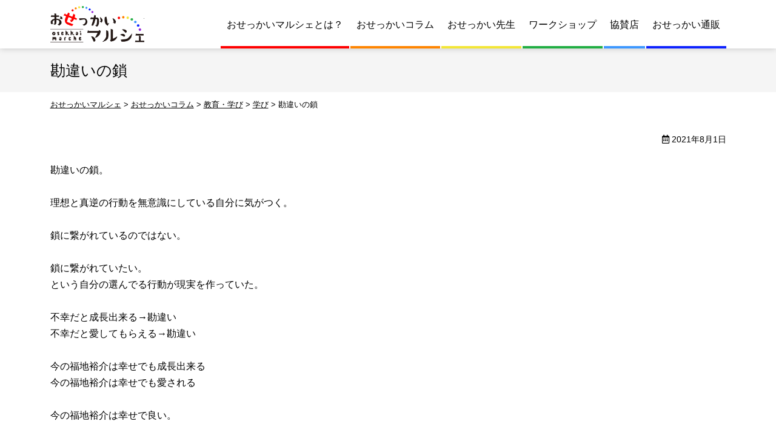

--- FILE ---
content_type: text/html; charset=UTF-8
request_url: https://www.osetsukai-marche.com/column/%E5%8B%98%E9%81%95%E3%81%84%E3%81%AE%E9%8E%96/
body_size: 32156
content:
<!doctype html><html lang="ja"><head>  <script>(function(w,d,s,l,i){w[l]=w[l]||[];w[l].push({'gtm.start':
new Date().getTime(),event:'gtm.js'});var f=d.getElementsByTagName(s)[0],
j=d.createElement(s),dl=l!='dataLayer'?'&l='+l:'';j.async=true;j.src=
'https://www.googletagmanager.com/gtm.js?id='+i+dl;f.parentNode.insertBefore(j,f);
})(window,document,'script','dataLayer','GTM-PRJJWWV');</script>  
 <script async src="https://www.googletagmanager.com/gtag/js?id=UA-176958367-2"></script> <script>window.dataLayer = window.dataLayer || [];
  function gtag(){dataLayer.push(arguments);}
  gtag('js', new Date());

  gtag('config', 'UA-176958367-2');</script> <meta charset="utf-8"><meta http-equiv="X-UA-Compatible" content="IE=edge"/><meta name="viewport" content="width=device-width, initial-scale=1, maximum-scale=5, minimum-scale=1"/><meta name="format-detection" content="telephone=no"/><link rel="icon" href="https://www.osetsukai-marche.com/wp-content/themes/osetsukai-marche/images/favicon.ico" type="image/vnd.microsoft.icon"/><link rel="apple-touch-icon" sizes="152x152" href="https://www.osetsukai-marche.com/wp-content/themes/osetsukai-marche/images/apple-touch-icon.png"/><meta name='robots' content='index, follow, max-image-preview:large, max-snippet:-1, max-video-preview:-1' /><style>img:is([sizes="auto" i], [sizes^="auto," i]) { contain-intrinsic-size: 3000px 1500px }</style><title>勘違いの鎖 - おせっかいマルシェ</title><meta name="description" content="勘違いの鎖 ｜お店・企業・個人が「おせっかい先生」に変身。暮らしに役立つコラム・ワークショップ・通販情報を発信します。昔は地域で子育てし、地域でお年寄りを見守りました。温かい風情ある街を目指してお役立ち情報を届けていきます。" /><link rel="canonical" href="https://www.osetsukai-marche.com/column/勘違いの鎖/" /><meta property="og:locale" content="ja_JP" /><meta property="og:type" content="article" /><meta property="og:title" content="勘違いの鎖 - おせっかいマルシェ" /><meta property="og:description" content="勘違いの鎖 ｜お店・企業・個人が「おせっかい先生」に変身。暮らしに役立つコラム・ワークショップ・通販情報を発信します。昔は地域で子育てし、地域でお年寄りを見守りました。温かい風情ある街を目指してお役立ち情報を届けていきます。" /><meta property="og:url" content="https://www.osetsukai-marche.com/column/勘違いの鎖/" /><meta property="og:site_name" content="おせっかいマルシェ" /><meta property="article:modified_time" content="2023-10-30T05:07:49+00:00" /><meta property="og:image" content="https://www.osetsukai-marche.com/wp-content/uploads/IMG_1138-2.jpg" /><meta property="og:image:width" content="1242" /><meta property="og:image:height" content="1156" /><meta property="og:image:type" content="image/jpeg" /><meta name="twitter:card" content="summary_large_image" /><meta name="twitter:label1" content="推定読み取り時間" /><meta name="twitter:data1" content="1分" /> <style id='filebird-block-filebird-gallery-style-inline-css' type='text/css'>ul.filebird-block-filebird-gallery{margin:auto!important;padding:0!important;width:100%}ul.filebird-block-filebird-gallery.layout-grid{display:grid;grid-gap:20px;align-items:stretch;grid-template-columns:repeat(var(--columns),1fr);justify-items:stretch}ul.filebird-block-filebird-gallery.layout-grid li img{border:1px solid #ccc;box-shadow:2px 2px 6px 0 rgba(0,0,0,.3);height:100%;max-width:100%;-o-object-fit:cover;object-fit:cover;width:100%}ul.filebird-block-filebird-gallery.layout-masonry{-moz-column-count:var(--columns);-moz-column-gap:var(--space);column-gap:var(--space);-moz-column-width:var(--min-width);columns:var(--min-width) var(--columns);display:block;overflow:auto}ul.filebird-block-filebird-gallery.layout-masonry li{margin-bottom:var(--space)}ul.filebird-block-filebird-gallery li{list-style:none}ul.filebird-block-filebird-gallery li figure{height:100%;margin:0;padding:0;position:relative;width:100%}ul.filebird-block-filebird-gallery li figure figcaption{background:linear-gradient(0deg,rgba(0,0,0,.7),rgba(0,0,0,.3) 70%,transparent);bottom:0;box-sizing:border-box;color:#fff;font-size:.8em;margin:0;max-height:100%;overflow:auto;padding:3em .77em .7em;position:absolute;text-align:center;width:100%;z-index:2}ul.filebird-block-filebird-gallery li figure figcaption a{color:inherit}</style><style id='classic-theme-styles-inline-css' type='text/css'>/*! This file is auto-generated */
.wp-block-button__link{color:#fff;background-color:#32373c;border-radius:9999px;box-shadow:none;text-decoration:none;padding:calc(.667em + 2px) calc(1.333em + 2px);font-size:1.125em}.wp-block-file__button{background:#32373c;color:#fff;text-decoration:none}</style><style id='global-styles-inline-css' type='text/css'>:root{--wp--preset--aspect-ratio--square: 1;--wp--preset--aspect-ratio--4-3: 4/3;--wp--preset--aspect-ratio--3-4: 3/4;--wp--preset--aspect-ratio--3-2: 3/2;--wp--preset--aspect-ratio--2-3: 2/3;--wp--preset--aspect-ratio--16-9: 16/9;--wp--preset--aspect-ratio--9-16: 9/16;--wp--preset--color--black: #000000;--wp--preset--color--cyan-bluish-gray: #abb8c3;--wp--preset--color--white: #ffffff;--wp--preset--color--pale-pink: #f78da7;--wp--preset--color--vivid-red: #cf2e2e;--wp--preset--color--luminous-vivid-orange: #ff6900;--wp--preset--color--luminous-vivid-amber: #fcb900;--wp--preset--color--light-green-cyan: #7bdcb5;--wp--preset--color--vivid-green-cyan: #00d084;--wp--preset--color--pale-cyan-blue: #8ed1fc;--wp--preset--color--vivid-cyan-blue: #0693e3;--wp--preset--color--vivid-purple: #9b51e0;--wp--preset--gradient--vivid-cyan-blue-to-vivid-purple: linear-gradient(135deg,rgba(6,147,227,1) 0%,rgb(155,81,224) 100%);--wp--preset--gradient--light-green-cyan-to-vivid-green-cyan: linear-gradient(135deg,rgb(122,220,180) 0%,rgb(0,208,130) 100%);--wp--preset--gradient--luminous-vivid-amber-to-luminous-vivid-orange: linear-gradient(135deg,rgba(252,185,0,1) 0%,rgba(255,105,0,1) 100%);--wp--preset--gradient--luminous-vivid-orange-to-vivid-red: linear-gradient(135deg,rgba(255,105,0,1) 0%,rgb(207,46,46) 100%);--wp--preset--gradient--very-light-gray-to-cyan-bluish-gray: linear-gradient(135deg,rgb(238,238,238) 0%,rgb(169,184,195) 100%);--wp--preset--gradient--cool-to-warm-spectrum: linear-gradient(135deg,rgb(74,234,220) 0%,rgb(151,120,209) 20%,rgb(207,42,186) 40%,rgb(238,44,130) 60%,rgb(251,105,98) 80%,rgb(254,248,76) 100%);--wp--preset--gradient--blush-light-purple: linear-gradient(135deg,rgb(255,206,236) 0%,rgb(152,150,240) 100%);--wp--preset--gradient--blush-bordeaux: linear-gradient(135deg,rgb(254,205,165) 0%,rgb(254,45,45) 50%,rgb(107,0,62) 100%);--wp--preset--gradient--luminous-dusk: linear-gradient(135deg,rgb(255,203,112) 0%,rgb(199,81,192) 50%,rgb(65,88,208) 100%);--wp--preset--gradient--pale-ocean: linear-gradient(135deg,rgb(255,245,203) 0%,rgb(182,227,212) 50%,rgb(51,167,181) 100%);--wp--preset--gradient--electric-grass: linear-gradient(135deg,rgb(202,248,128) 0%,rgb(113,206,126) 100%);--wp--preset--gradient--midnight: linear-gradient(135deg,rgb(2,3,129) 0%,rgb(40,116,252) 100%);--wp--preset--font-size--small: 13px;--wp--preset--font-size--medium: 20px;--wp--preset--font-size--large: 36px;--wp--preset--font-size--x-large: 42px;--wp--preset--spacing--20: 0.44rem;--wp--preset--spacing--30: 0.67rem;--wp--preset--spacing--40: 1rem;--wp--preset--spacing--50: 1.5rem;--wp--preset--spacing--60: 2.25rem;--wp--preset--spacing--70: 3.38rem;--wp--preset--spacing--80: 5.06rem;--wp--preset--shadow--natural: 6px 6px 9px rgba(0, 0, 0, 0.2);--wp--preset--shadow--deep: 12px 12px 50px rgba(0, 0, 0, 0.4);--wp--preset--shadow--sharp: 6px 6px 0px rgba(0, 0, 0, 0.2);--wp--preset--shadow--outlined: 6px 6px 0px -3px rgba(255, 255, 255, 1), 6px 6px rgba(0, 0, 0, 1);--wp--preset--shadow--crisp: 6px 6px 0px rgba(0, 0, 0, 1);}:where(.is-layout-flex){gap: 0.5em;}:where(.is-layout-grid){gap: 0.5em;}body .is-layout-flex{display: flex;}.is-layout-flex{flex-wrap: wrap;align-items: center;}.is-layout-flex > :is(*, div){margin: 0;}body .is-layout-grid{display: grid;}.is-layout-grid > :is(*, div){margin: 0;}:where(.wp-block-columns.is-layout-flex){gap: 2em;}:where(.wp-block-columns.is-layout-grid){gap: 2em;}:where(.wp-block-post-template.is-layout-flex){gap: 1.25em;}:where(.wp-block-post-template.is-layout-grid){gap: 1.25em;}.has-black-color{color: var(--wp--preset--color--black) !important;}.has-cyan-bluish-gray-color{color: var(--wp--preset--color--cyan-bluish-gray) !important;}.has-white-color{color: var(--wp--preset--color--white) !important;}.has-pale-pink-color{color: var(--wp--preset--color--pale-pink) !important;}.has-vivid-red-color{color: var(--wp--preset--color--vivid-red) !important;}.has-luminous-vivid-orange-color{color: var(--wp--preset--color--luminous-vivid-orange) !important;}.has-luminous-vivid-amber-color{color: var(--wp--preset--color--luminous-vivid-amber) !important;}.has-light-green-cyan-color{color: var(--wp--preset--color--light-green-cyan) !important;}.has-vivid-green-cyan-color{color: var(--wp--preset--color--vivid-green-cyan) !important;}.has-pale-cyan-blue-color{color: var(--wp--preset--color--pale-cyan-blue) !important;}.has-vivid-cyan-blue-color{color: var(--wp--preset--color--vivid-cyan-blue) !important;}.has-vivid-purple-color{color: var(--wp--preset--color--vivid-purple) !important;}.has-black-background-color{background-color: var(--wp--preset--color--black) !important;}.has-cyan-bluish-gray-background-color{background-color: var(--wp--preset--color--cyan-bluish-gray) !important;}.has-white-background-color{background-color: var(--wp--preset--color--white) !important;}.has-pale-pink-background-color{background-color: var(--wp--preset--color--pale-pink) !important;}.has-vivid-red-background-color{background-color: var(--wp--preset--color--vivid-red) !important;}.has-luminous-vivid-orange-background-color{background-color: var(--wp--preset--color--luminous-vivid-orange) !important;}.has-luminous-vivid-amber-background-color{background-color: var(--wp--preset--color--luminous-vivid-amber) !important;}.has-light-green-cyan-background-color{background-color: var(--wp--preset--color--light-green-cyan) !important;}.has-vivid-green-cyan-background-color{background-color: var(--wp--preset--color--vivid-green-cyan) !important;}.has-pale-cyan-blue-background-color{background-color: var(--wp--preset--color--pale-cyan-blue) !important;}.has-vivid-cyan-blue-background-color{background-color: var(--wp--preset--color--vivid-cyan-blue) !important;}.has-vivid-purple-background-color{background-color: var(--wp--preset--color--vivid-purple) !important;}.has-black-border-color{border-color: var(--wp--preset--color--black) !important;}.has-cyan-bluish-gray-border-color{border-color: var(--wp--preset--color--cyan-bluish-gray) !important;}.has-white-border-color{border-color: var(--wp--preset--color--white) !important;}.has-pale-pink-border-color{border-color: var(--wp--preset--color--pale-pink) !important;}.has-vivid-red-border-color{border-color: var(--wp--preset--color--vivid-red) !important;}.has-luminous-vivid-orange-border-color{border-color: var(--wp--preset--color--luminous-vivid-orange) !important;}.has-luminous-vivid-amber-border-color{border-color: var(--wp--preset--color--luminous-vivid-amber) !important;}.has-light-green-cyan-border-color{border-color: var(--wp--preset--color--light-green-cyan) !important;}.has-vivid-green-cyan-border-color{border-color: var(--wp--preset--color--vivid-green-cyan) !important;}.has-pale-cyan-blue-border-color{border-color: var(--wp--preset--color--pale-cyan-blue) !important;}.has-vivid-cyan-blue-border-color{border-color: var(--wp--preset--color--vivid-cyan-blue) !important;}.has-vivid-purple-border-color{border-color: var(--wp--preset--color--vivid-purple) !important;}.has-vivid-cyan-blue-to-vivid-purple-gradient-background{background: var(--wp--preset--gradient--vivid-cyan-blue-to-vivid-purple) !important;}.has-light-green-cyan-to-vivid-green-cyan-gradient-background{background: var(--wp--preset--gradient--light-green-cyan-to-vivid-green-cyan) !important;}.has-luminous-vivid-amber-to-luminous-vivid-orange-gradient-background{background: var(--wp--preset--gradient--luminous-vivid-amber-to-luminous-vivid-orange) !important;}.has-luminous-vivid-orange-to-vivid-red-gradient-background{background: var(--wp--preset--gradient--luminous-vivid-orange-to-vivid-red) !important;}.has-very-light-gray-to-cyan-bluish-gray-gradient-background{background: var(--wp--preset--gradient--very-light-gray-to-cyan-bluish-gray) !important;}.has-cool-to-warm-spectrum-gradient-background{background: var(--wp--preset--gradient--cool-to-warm-spectrum) !important;}.has-blush-light-purple-gradient-background{background: var(--wp--preset--gradient--blush-light-purple) !important;}.has-blush-bordeaux-gradient-background{background: var(--wp--preset--gradient--blush-bordeaux) !important;}.has-luminous-dusk-gradient-background{background: var(--wp--preset--gradient--luminous-dusk) !important;}.has-pale-ocean-gradient-background{background: var(--wp--preset--gradient--pale-ocean) !important;}.has-electric-grass-gradient-background{background: var(--wp--preset--gradient--electric-grass) !important;}.has-midnight-gradient-background{background: var(--wp--preset--gradient--midnight) !important;}.has-small-font-size{font-size: var(--wp--preset--font-size--small) !important;}.has-medium-font-size{font-size: var(--wp--preset--font-size--medium) !important;}.has-large-font-size{font-size: var(--wp--preset--font-size--large) !important;}.has-x-large-font-size{font-size: var(--wp--preset--font-size--x-large) !important;}
:where(.wp-block-post-template.is-layout-flex){gap: 1.25em;}:where(.wp-block-post-template.is-layout-grid){gap: 1.25em;}
:where(.wp-block-columns.is-layout-flex){gap: 2em;}:where(.wp-block-columns.is-layout-grid){gap: 2em;}
:root :where(.wp-block-pullquote){font-size: 1.5em;line-height: 1.6;}</style><link rel='stylesheet' id='reset-css' href='https://www.osetsukai-marche.com/wp-content/themes/osetsukai-marche/css/reset.css' type='text/css' media='all' /><link rel='stylesheet' id='base-css' href='https://www.osetsukai-marche.com/wp-content/themes/osetsukai-marche/style.css' type='text/css' media='all' /><link rel='stylesheet' id='menu-css' href='https://www.osetsukai-marche.com/wp-content/themes/osetsukai-marche/css/menu.css' type='text/css' media='all' /><link rel='stylesheet' id='parts-css' href='https://www.osetsukai-marche.com/wp-content/themes/osetsukai-marche/css/parts.css' type='text/css' media='all' /><link rel='stylesheet' id='page-css' href='https://www.osetsukai-marche.com/wp-content/themes/osetsukai-marche/css/page.css' type='text/css' media='all' /><link rel='stylesheet' id='font-awesome-css-css' href='https://www.osetsukai-marche.com/wp-content/themes/osetsukai-marche/css/fontawesome/5.13.1/css/all.min.css' type='text/css' media='all' /><link rel='stylesheet' id='wp-pagenavi-css' href='https://www.osetsukai-marche.com/wp-content/plugins/wp-pagenavi/pagenavi-css.css' type='text/css' media='all' /> <script type="text/javascript" src="https://www.osetsukai-marche.com/wp-content/themes/osetsukai-marche/js/jquery-3.5.1.min.js" id="jquery-js"></script> <script type="text/javascript" src="https://www.osetsukai-marche.com/wp-content/themes/osetsukai-marche/js/custom-min.js" id="script-custom-js"></script> <link rel="canonical" href="https://www.osetsukai-marche.com/column/%E5%8B%98%E9%81%95%E3%81%84%E3%81%AE%E9%8E%96/"><style type="text/css">.broken_link, a.broken_link {
	text-decoration: line-through;
}</style></head><body data-rsssl=1 class="column"> <noscript><iframe src="https://www.googletagmanager.com/ns.html?id=GTM-PRJJWWV"
height="0" width="0" style="display:none;visibility:hidden"></iframe></noscript><div id="header"><div class="headerInner"><header id="top"><div class="headerTitle"><div class="logo"><a href="https://www.osetsukai-marche.com/">おせっかいマルシェ</a></div></div><div id="globalmenu" class="clearfix"><nav class="menu-global-nav-container"><ul><li class="menu-item-has-children"><a href="https://www.osetsukai-marche.com/aboutus/">おせっかいマルシェとは？</a><ul class="sub-menu"><li><a href="https://www.osetsukai-marche.com/aboutus/terms/">運営会社・利用規約</a></li></ul></li><li><a href="https://www.osetsukai-marche.com/column/">おせっかいコラム</a></li><li><a href="https://www.osetsukai-marche.com/sensei/">おせっかい先生</a></li><li><a href="https://www.osetsukai-marche.com/workshop/">ワークショップ</a></li><li><a href="https://www.osetsukai-marche.com/kyosan/">協賛店</a></li><li><a href="https://vmk9s.hp.peraichi.com">おせっかい通販</a></li></ul></nav></div></header></div></div><div class="topContents"><div class="pageTitle"><h1>勘違いの鎖</h1></div><div class="breadcrumbs"> <span property="itemListElement" typeof="ListItem"><a property="item" typeof="WebPage" title="おせっかいマルシェへ移動する" href="https://www.osetsukai-marche.com" class="home" ><span property="name">おせっかいマルシェ</span></a><meta property="position" content="1"></span> &gt; <span property="itemListElement" typeof="ListItem"><a property="item" typeof="WebPage" title="おせっかいコラムへ移動する" href="https://www.osetsukai-marche.com/column/" class="archive post-column-archive" ><span property="name">おせっかいコラム</span></a><meta property="position" content="2"></span> &gt; <span property="itemListElement" typeof="ListItem"><a property="item" typeof="WebPage" title="Go to the 教育・学び おせっかいコラムカテゴリー archives." href="https://www.osetsukai-marche.com/column/category/learn/" class="taxonomy column_cat" ><span property="name">教育・学び</span></a><meta property="position" content="3"></span> &gt; <span property="itemListElement" typeof="ListItem"><a property="item" typeof="WebPage" title="Go to the 学び おせっかいコラムカテゴリー archives." href="https://www.osetsukai-marche.com/column/category/learn/studied/" class="taxonomy column_cat" ><span property="name">学び</span></a><meta property="position" content="4"></span> &gt; <span property="itemListElement" typeof="ListItem"><span property="name" class="post post-column current-item">勘違いの鎖</span><meta property="url" content="https://www.osetsukai-marche.com/column/%e5%8b%98%e9%81%95%e3%81%84%e3%81%ae%e9%8e%96/"><meta property="position" content="5"></span></div></div><div id="container" class="clearfix"><div id="main" class="clearfix"><div class="txtRight small1 mb25"><i class="far fa-calendar-alt"></i> 2021年8月1日</div><div class="tagBox clearfix"><div class="" data-block="true" data-editor="ar46q" data-offset-key="am3up-0-0"><div class="_1mf _1mj" data-offset-key="am3up-0-0"><span data-offset-key="am3up-0-0">勘違いの鎖。</span></div></div><div class="" data-block="true" data-editor="ar46q" data-offset-key="9aro5-0-0"><div class="_1mf _1mj" data-offset-key="9aro5-0-0"><span data-offset-key="9aro5-0-0"> </span></div></div><div class="" data-block="true" data-editor="ar46q" data-offset-key="au404-0-0"><div class="_1mf _1mj" data-offset-key="au404-0-0"><span data-offset-key="au404-0-0">理想と真逆の行動を無意識にしている自分に気がつく。</span></div></div><div class="" data-block="true" data-editor="ar46q" data-offset-key="8i9u5-0-0"><div class="_1mf _1mj" data-offset-key="8i9u5-0-0"><span data-offset-key="8i9u5-0-0"> </span></div></div><div class="" data-block="true" data-editor="ar46q" data-offset-key="6rqi2-0-0"><div class="_1mf _1mj" data-offset-key="6rqi2-0-0"><span data-offset-key="6rqi2-0-0">鎖に繋がれているのではない。</span></div></div><div class="" data-block="true" data-editor="ar46q" data-offset-key="fdhh3-0-0"><div class="_1mf _1mj" data-offset-key="fdhh3-0-0"><span data-offset-key="fdhh3-0-0"> </span></div></div><div class="" data-block="true" data-editor="ar46q" data-offset-key="6lc3b-0-0"><div class="_1mf _1mj" data-offset-key="6lc3b-0-0"><span data-offset-key="6lc3b-0-0">鎖に繋がれていたい。</span></div></div><div class="" data-block="true" data-editor="ar46q" data-offset-key="325ii-0-0"><div class="_1mf _1mj" data-offset-key="325ii-0-0"><span data-offset-key="325ii-0-0">という自分の選んでる行動が現実を作っていた。</span></div></div><div class="" data-block="true" data-editor="ar46q" data-offset-key="3krif-0-0"><div class="_1mf _1mj" data-offset-key="3krif-0-0"><span data-offset-key="3krif-0-0"> </span></div></div><div class="" data-block="true" data-editor="ar46q" data-offset-key="34av6-0-0"><div class="_1mf _1mj" data-offset-key="34av6-0-0"><span data-offset-key="34av6-0-0">不幸だと成長出来る→勘違い</span></div></div><div class="" data-block="true" data-editor="ar46q" data-offset-key="7bblf-0-0"><div class="_1mf _1mj" data-offset-key="7bblf-0-0"><span data-offset-key="7bblf-0-0">不幸だと愛してもらえる→勘違い</span></div></div><div class="" data-block="true" data-editor="ar46q" data-offset-key="f2as1-0-0"><div class="_1mf _1mj" data-offset-key="f2as1-0-0"><span data-offset-key="f2as1-0-0"> </span></div></div><div class="" data-block="true" data-editor="ar46q" data-offset-key="9homb-0-0"><div class="_1mf _1mj" data-offset-key="9homb-0-0"><span data-offset-key="9homb-0-0">今の福地裕介は幸せでも成長出来る</span></div></div><div class="" data-block="true" data-editor="ar46q" data-offset-key="67pva-0-0"><div class="_1mf _1mj" data-offset-key="67pva-0-0"><span data-offset-key="67pva-0-0">今の福地裕介は幸せでも愛される</span></div></div><div class="" data-block="true" data-editor="ar46q" data-offset-key="pojj-0-0"><div class="_1mf _1mj" data-offset-key="pojj-0-0"><span data-offset-key="pojj-0-0"> </span></div></div><div class="" data-block="true" data-editor="ar46q" data-offset-key="5olgp-0-0"><div class="_1mf _1mj" data-offset-key="5olgp-0-0"><span data-offset-key="5olgp-0-0">今の福地裕介は幸せで良い。</span></div></div><div class="" data-block="true" data-editor="ar46q" data-offset-key="328ig-0-0"><div class="_1mf _1mj" data-offset-key="328ig-0-0"><span data-offset-key="328ig-0-0"> </span></div></div><div class="" data-block="true" data-editor="ar46q" data-offset-key="agcl9-0-0"><div class="_1mf _1mj" data-offset-key="agcl9-0-0"><span data-offset-key="agcl9-0-0">過去の福地裕介はもう完了して、未来と今を見る。</span></div></div><div class="" data-block="true" data-editor="ar46q" data-offset-key="35a5n-0-0"><div class="_1mf _1mj" data-offset-key="35a5n-0-0"><span data-offset-key="35a5n-0-0"> </span></div></div><div class="" data-block="true" data-editor="ar46q" data-offset-key="b8q0t-0-0"><div class="_1mf _1mj" data-offset-key="b8q0t-0-0"><span data-offset-key="b8q0t-0-0">胸が苦しくなるワークだった。</span></div></div><div class="" data-block="true" data-editor="ar46q" data-offset-key="3bbdc-0-0"><div class="_1mf _1mj" data-offset-key="3bbdc-0-0"><span data-offset-key="3bbdc-0-0"> </span></div></div><div class="" data-block="true" data-editor="ar46q" data-offset-key="80o5g-0-0"><div class="_1mf _1mj" data-offset-key="80o5g-0-0"><span data-offset-key="80o5g-0-0">不幸は目に見えない</span></div></div><div class="" data-block="true" data-editor="ar46q" data-offset-key="2fg3s-0-0"><div class="_1mf _1mj" data-offset-key="2fg3s-0-0"><span data-offset-key="2fg3s-0-0">幸せも目に見えない</span></div></div><div class="" data-block="true" data-editor="ar46q" data-offset-key="264lg-0-0"><div class="_1mf _1mj" data-offset-key="264lg-0-0"><span data-offset-key="264lg-0-0"> </span></div></div><div class="" data-block="true" data-editor="ar46q" data-offset-key="9ap50-0-0"><div class="_1mf _1mj" data-offset-key="9ap50-0-0"><span data-offset-key="9ap50-0-0">自分で勝手に作り出していて</span></div></div><div class="" data-block="true" data-editor="ar46q" data-offset-key="fj9be-0-0"><div class="_1mf _1mj" data-offset-key="fj9be-0-0"><span data-offset-key="fj9be-0-0">勝手にそう感じて</span></div></div><div class="" data-block="true" data-editor="ar46q" data-offset-key="92aup-0-0"><div class="_1mf _1mj" data-offset-key="92aup-0-0"><span data-offset-key="92aup-0-0"> </span></div></div><div class="" data-block="true" data-editor="ar46q" data-offset-key="c7egg-0-0"><div class="_1mf _1mj" data-offset-key="c7egg-0-0"><span data-offset-key="c7egg-0-0">受動的な自分から能動的な自分へ</span></div></div><div class="" data-block="true" data-editor="ar46q" data-offset-key="3445i-0-0"><div class="_1mf _1mj" data-offset-key="3445i-0-0"><span data-offset-key="3445i-0-0"> </span></div></div><div class="" data-block="true" data-editor="ar46q" data-offset-key="e55aa-0-0"><div class="_1mf _1mj" data-offset-key="e55aa-0-0"><span data-offset-key="e55aa-0-0">そんな自分になる</span></div></div><div class="" data-block="true" data-editor="ar46q" data-offset-key="f14ga-0-0"><div class="_1mf _1mj" data-offset-key="f14ga-0-0"><span data-offset-key="f14ga-0-0">その可能性を伝える人になる</span></div></div><div class="" data-block="true" data-editor="ar46q" data-offset-key="cj2tl-0-0"><div class="_1mf _1mj" data-offset-key="cj2tl-0-0"><span data-offset-key="cj2tl-0-0"> </span></div></div><div class="" data-block="true" data-editor="ar46q" data-offset-key="dliir-0-0"><div class="_1mf _1mj" data-offset-key="dliir-0-0"><span data-offset-key="dliir-0-0">そんな想いをシェアさせて頂きます🙏🏻</span></div></div><div class="" data-block="true" data-editor="ar46q" data-offset-key="7gc4d-0-0"><div class="_1mf _1mj" data-offset-key="7gc4d-0-0"><span data-offset-key="7gc4d-0-0"> </span></div></div><div class="" data-block="true" data-editor="ar46q" data-offset-key="99k21-0-0"><div class="_1mf _1mj" data-offset-key="99k21-0-0"><span data-offset-key="99k21-0-0">今日も良い日だ❤️</span></div></div><div class="" data-block="true" data-editor="ar46q" data-offset-key="192qo-0-0"><div class="_1mf _1mj" data-offset-key="192qo-0-0"><span data-offset-key="192qo-0-0">愛してます💘</span></div></div><div class="" data-block="true" data-editor="ar46q" data-offset-key="fslqi-0-0"><div class="_1mf _1mj" data-offset-key="fslqi-0-0"><span data-offset-key="fslqi-0-0">素敵な一日を🌞</span></div></div></div><div class="postSns"><ul><li><div id="fb-root"></div> <script async defer crossorigin="anonymous" src="https://connect.facebook.net/ja_JP/sdk.js#xfbml=1&version=v8.0" nonce="caEzaXzn"></script> <div class="fb-like" data-href="https://www.osetsukai-marche.com/column/%e5%8b%98%e9%81%95%e3%81%84%e3%81%ae%e9%8e%96/" data-width="" data-layout="button" data-action="like" data-size="small" data-share="true"></div></li><li> <a href="https://twitter.com/share?ref_src=twsrc%5Etfw" class="twitter-share-button" data-show-count="false">Tweet</a><script async src="https://platform.twitter.com/widgets.js" charset="utf-8"></script> </li><li><div class="line-it-button" style="display: none;" data-lang="ja" data-type="share-a" data-ver="3" data-url="https://www.osetsukai-marche.com/column/%e5%8b%98%e9%81%95%e3%81%84%e3%81%ae%e9%8e%96/" data-color="default" data-size="small" data-count="false"></div> <script src="https://d.line-scdn.net/r/web/social-plugin/js/thirdparty/loader.min.js" async="async" defer="defer"></script> </li></ul></div></div></div><div class="columnAuthor"><div class="contentsBox2"><div class="columnAuthor-Box1"><div><div class="columnAuthor-photo"><img src="https://www.osetsukai-marche.com/wp-content/uploads/3f5c041c97fb3cb298172b73546941b5.jpeg" alt="帝王プロデューサー　福地裕介先生のプロフィール写真"></div><div class="columnAuthor-sns"> <a href="https://m.facebook.com/profile.php?id=100003978094478" target="_blank"><span><img src="https://www.osetsukai-marche.com/wp-content/themes/osetsukai-marche/images/snsIcon1.png" width="100" height="100" alt="Facebook"/></span></a></div></div><div><div class="columnAuthor-Midashi1">この記事を書いたおせっかい先生</div><div class="columnAuthor-Name">帝王プロデューサー　福地裕介</div><div class="columnAuthor-Txt"></div><div class="columnAuthor-More"><a href="https://www.osetsukai-marche.com/sensei/fukuchi-yusuke/">帝王プロデューサー　福地裕介先生の詳細ページへ</a></div></div></div></div></div><div id="pageTop"><div><a id="movePageTop"><span>このページの先頭へ戻る</span></a></div></div><footer id="footer"><div class="footerInner clearfix"><div class="footerMenu"><ul><li><a href="https://www.osetsukai-marche.com/aboutus/">おせっかいマルシェとは？</a></li><li><a href="https://www.osetsukai-marche.com/aboutus/terms/">運営会社・利用規約</a></li><li><a href="https://www.osetsukai-marche.com/column/">おせっかいコラム</a></li><li><a href="https://www.osetsukai-marche.com/sensei/">おせっかい先生</a></li><li><a href="https://www.osetsukai-marche.com/workshop/">ワークショップ</a></li><li><a href="https://www.osetsukai-marche.com/kyosan/">協賛店</a></li><li><a href="https://vmk9s.hp.peraichi.com">おせっかい通販</a></li><li><a rel="privacy-policy" href="https://www.osetsukai-marche.com/privacy/">個人情報保護方針</a></li></ul></div><div class="footerBlock1"><div class="footerInfo"> <address> <img src="https://www.osetsukai-marche.com/wp-content/themes/osetsukai-marche/images/base/logo-w.png" width="260" height="100" alt="おせっかいマルシェ"/> <span>おせっかいマルシェ</span> 運営事務局：NANASE株式会社<br> 〒332-0001<br> 埼玉県川口市朝日6-16-8 <a href="tel:0482280330" class="footerPhone">【TEL】048-228-0330</a> 【営業時間】8:30～17:00<br> 【定休日】土曜日・日曜日・祝日<br> </address></div><div class="footerLINE"><div>Lineでお友達登録</div><p>おせっかいマルシェ・姉妹サイト「Nanaseデジタルマッチング」のイベント情報、お役立ち情報がGET出来ます。</p> <img src="https://www.osetsukai-marche.com/wp-content/themes/osetsukai-marche/images/base/LINE-qr.jpg" width="360" height="360" alt=""/></div><div class="footerLinkBox"><div>姉妹サイト<br>「Nanaseデジタルマッチング」</div><p>NANAEデジタルマッチングは、顔が見える600社以上のネットワークより、御社に最適な製造業マッチングを提供します。<br> 設計図が理解できる長年製造現場を知る当社スタッフが同席します。</p><div class="txtRight"><a href="https://www.nanase-tunagu.net/" target="_blank">サイトはこちら</a></div></div></div><div id="copyright"><div class="copyrightInner">&copy; 2020 NANASE株式会社</div></div></div></footer><div id="overlay"></div><div id="humberger"><span class="humbergerMenu"></span></div><div id="drawernav" class="menu-sp-nav-container"><ul><li><a href="https://www.osetsukai-marche.com/">おせっかいマルシェ</a></li><li class="menu-item-has-children"><a href="https://www.osetsukai-marche.com/aboutus/">おせっかいマルシェとは？</a><ul class="sub-menu"><li><a href="https://www.osetsukai-marche.com/aboutus/">おせっかいマルシェとは？</a></li><li><a href="https://www.osetsukai-marche.com/aboutus/terms/">運営会社・利用規約</a></li></ul></li><li><a href="https://www.osetsukai-marche.com/column/">おせっかいコラム</a></li><li><a href="https://www.osetsukai-marche.com/sensei/">おせっかい先生</a></li><li><a href="https://www.osetsukai-marche.com/workshop/">ワークショップ</a></li><li><a href="https://www.osetsukai-marche.com/kyosan/">協賛店</a></li><li><a href="https://vmk9s.hp.peraichi.com">おせっかい通販</a></li><li><a rel="privacy-policy" href="https://www.osetsukai-marche.com/privacy/">個人情報保護方針</a></li></ul></div> <script type="text/javascript" src="https://www.osetsukai-marche.com/wp-content/themes/osetsukai-marche/js/option.js" id="option-js"></script> </body></html>

--- FILE ---
content_type: text/css
request_url: https://www.osetsukai-marche.com/wp-content/themes/osetsukai-marche/style.css
body_size: 8781
content:
@charset "utf-8";
/*
Theme Name: osetsukai-marche.com
Theme URI: https://www.dik.co.jp/
Version: 1
Author: DIK
*/

#humberger {
    -vendor-animation-duration: 3s;
    -vendor-animation-delay: 2s;
    -vendor-animation-iteration-count: infinite;
}
* { box-sizing: border-box; }
html { font-size: 62.5%; /* 15px x 0.625 = 10px(=1rem) */ }
body {
	background: #fff;
	font-family: "メイリオ", Meiryo, "ヒラギノ角ゴ Pro W3", "Hiragino Kaku Gothic Pro", Osaka, "ＭＳ Ｐゴシック", "MS PGothic", sans-serif;
	font-size: 1.6rem;
	-webkit-text-size-adjust: 100%;
	font-feature-settings: "palt";
	line-height: 1.7;
}
@media only screen and (max-width:768px) {
    body {font-size: 1.5rem;}
}

/* ------------------------------------------------------- */
/* layout ------------------------------------------------ */
/* ------------------------------------------------------- */

/* base サイトレイアウトの基本設定 ----------------------- */

#top {
	width: 100%;
}
#container {
	max-width: 1115px;
	min-width: 1000px;
	margin: 0 auto 60px;
	padding: 0;
	clear: both;
}
#main {
	width: 100%;
}
#main2 {
	width: calc(100% - 175px);
	float: left;
}
#side {
	width: 150px;
	float: right;
}
#footer {
	width: 100%;
	min-width: 1000px;
}
@media only screen and (max-width:768px) {
    #container {
        min-width: 100px;
        width: 100%;
        padding: 0 15px 0 15px;
    }
    #main,
    #main2 {
        width: 100%;
        float: none;
        margin: 0 0 25px 0;
    }
    #main2 {margin-bottom: 35px;}
    #side {
        width: 100%;
        float: none;
    }
    #footer {
        min-width: 100px;
        width: 100%;
    }
}

/* ------------------------------------------------------- */
/* header ------------------------------------------------ */
/* ------------------------------------------------------- */

#header {
	height: 80px;
	width: 100%;
	position: fixed;
	z-index: 10;
	background: #fff;
	top: 0;
	left: 0;
    box-shadow: 0 0 10px 0 rgba(0,0,0,0.2);   
}
.headerInner {
	max-width: 1115px;
	min-width: 1000px;
	margin: 0 auto;
}
#top {
    height: 80px;
    display: flex;
    align-items: center;
    justify-content: space-between;
}
.headerTitle {
	display: flex;
	align-items: center;
    width: 155px;
}
.logo {
	width: 155px;
	height: 60px;
}
.logo a {
	display: block;
    width: 100%;
    height: 100%;
	background: url(images/base/logo.png) no-repeat;
    background-size: 100%;
	overflow: hidden;
	text-indent: 100%;
	white-space: nowrap;
}
@media only screen and (max-width:768px) {
	#header {
		height: 50px;
        position: relative;
        box-shadow: 0 0 5px 0 rgba(0,0,0,0.2); 
	}
	.headerInner {
		width: 100%;
		min-width: 100px;
        padding: 5px;
	}
    #top {display: block;}
	.headerTitle {
		flex-wrap: wrap;
		padding: 0;
	}
	.logo {
		width: 104px;
		height: 40px;
	}
	.logo a {
		background: url(images/base/logo.png) no-repeat;
		background-size: 100%;
	}
}

/* ------------------------------------------------------- */
/* footer ------------------------------------------------ */
/* ------------------------------------------------------- */
#footer {
    background: #666666;
    color: #fff;
    font-size: 1.3rem;
}
.footerInner {
	max-width: 1115px;
	min-width: 1000px;
	margin: 0 auto;
	padding: 60px 0 25px;
}
.footerMenu {
    margin-bottom: 45px;
}
.footerMenu ul {
    display: flex;
    flex-wrap: wrap;
}
.footerMenu ul li {
    width: calc((100% - 15px) / 4);
    margin: 0 4.9px 5px 0;
}
.footerMenu ul li:nth-of-type(4n) {margin-right: 0;}
.footerMenu ul li a {
    display: block;
    background: #fff;
    text-decoration: none;
    color: #000;
    padding: 10px;
}
.footerMenu ul li a::before {
    font-family: "Font Awesome 5 Free";
    font-weight: 900;
    content: "\f105";
    margin-right: 5px;
}
.footerBlock1 {
	display: flex;
	justify-content: space-between;
	border-right: 1px solid #898989;
    margin-bottom: 50px;
}
.footerLINE,
.footerLinkBox{
	border-left: 1px solid #898989;
	width: calc((100% - 500px) / 2);
	padding: 0 15px;
}
.footerInfo {
	width: 500px;
	text-align: center;
}
.footerLINE > div:nth-of-type(1),
.footerLinkBox > div:nth-of-type(1) {
	font-weight: bold;
	font-size: 1.4rem;
	margin-bottom: 15px;
}
.footerLINE > div:nth-of-type(1)::before,
.footerLinkBox > div:nth-of-type(1)::before {
	font-family: "Font Awesome 5 Free";
	font-weight: 900;
	content: "\f111";
	margin-right: 5px;
	font-size: 1.3rem;
}
.footerLINE p,
.footerLinkBox p {
	margin-bottom: 20px;
}
.footerLINE img {
	display: block;
	width: 150px;
	margin: 0 auto;
}
.footerLinkBox a {
	color: #fff;
}
.footerInfo img {
    display: block;
    margin: 0 auto 35px;
}
.footerInfo img + span {
    font-weight: bold;
    font-size: 1.6rem;
    display: block;
    margin-bottom: 10px;
}
.footerInfo a {
    color: #fff;
}
.footerInfo span[data-action="call"] {
    display: block;
}
#copyright {
    text-align: center;
    font-size: 1.1rem;
}
.footerPhone {
    display: block;
    text-decoration: none;
}
.footerPhone:hover {color: #fff;}
@media only screen and (max-width:768px) {
    .footerInner {
        width: 100%;
        min-width: auto;
        min-width: initial;
        padding: 35px 15px 25px;
    }
    .footerMenu {
        margin-bottom: 35px;
    }
    .footerMenu ul {
        display: block;
    }
    .footerMenu ul li {
        width: 100%;
        margin: 0 0 5px 0;
    }
	.footerBlock1 {
		display: block;
		margin-bottom: 50px;
		border-right: none;
	}
	.footerLINE,
	.footerLinkBox{
		border-left: none;
		border-bottom: 1px solid #898989;
		width: 100%;
		padding: 20px 0;
	}
	.footerInfo {
		width: 100%;
		border-bottom: 1px solid #898989;
		padding-bottom: 20px;
	}
	.footerLINE > div:nth-of-type(1),
	.footerLinkBox > div:nth-of-type(1) {
		font-weight: bold;
		font-size: 1.4rem;
		margin-bottom: 15px;
	}
	.footerLINE > div:nth-of-type(1)::before,
	.footerLinkBox > div:nth-of-type(1)::before {
		font-size: 1.1rem;
	}
	.footerLINE img {
		width: 120px;
	}
    .footerInfo img {
        width: 180px;
        margin: 0 auto 25px;
    }
    .footerInfo img + span {
        font-weight: bold;
        font-size: 1.6rem;
        display: block;
        margin-bottom: 10px;
    }
    .footerPhone {
        display: block;
        background: #f3e636;
        margin: 5px 0;
        color: #000!important;
        padding: 10px;
        border-radius: 5px;
        font-size: 1.4rem;
    }
    .footerPhone::after {
        font-family: "Font Awesome 5 Free";
        font-weight: 900;
        content: "\f0da";
        margin-left: 10px;
    }
    #copyright {
        text-align: center;
        font-size: 1.1rem;
    }
}

/* ------------------------------------------------------- */
/* side -------------------------------------------------- */
/* ------------------------------------------------------- */

#side {}
.sidemenu-category {
    font-size: 1.3rem;
}
.sidemenu-category li {
    margin-bottom: 10px;
    border-bottom: 1px solid #ccc;
    padding-bottom: 10px;
}
.sidemenu-category li ul {
	padding-top: 10px;
}
.sidemenu-category li ul li {
	position: relative;
	padding-left: 15px;
	border-bottom: 0;
	padding-bottom:0;	
}
.sidemenu-category li ul li::before {
	content: "-";
	position: absolute;
	top: 0;
	left: 0;
}
.sideMidashi1 {
    font-weight: bold;
    font-size: 1.3rem;
    margin-bottom: 10px;
    border-left: 4px solid #8fbe00;
    padding-left: 10px;
}
@media only screen and (max-width:768px) {
    .sideMidashi1 {
        font-size: 1.4rem;
    }
    .sideMidashi1 br {
        display: none;
    }
    .sidemenu-category li {
        border-bottom: none;
        padding-bottom: 0;
        display: inline-block;
        margin-right: 10px;
        margin-bottom: 10px;
        font-size: 1.4rem;
    }
	.sidemenu-category li::after {
		content: "/";
	}
	.sidemenu-category li ul {
		display: inline;
	}
	.sidemenu-category li ul li {
		margin-left: 5px;
	}
	.sidemenu-category li ul li::after {display: none;}
}

/* Widget */
.widget ul li {
	border-bottom: 1px dotted #CCC;
	margin-bottom: 5px;
	padding: 0 10px 0px 10px;
	font-size: 1.4rem;
}
.widget ul li a {
	display: block;
}
.tagcloud a {
	border-bottom: 1px dotted #CCC;
	margin-bottom: 5px;
	padding: 0 10px 0px 10px;
	font-size: 1.4rem !important;
	display: block;
}
.archive_month select {
	width: 96%;
	margin: 0 2%;
}

/* ------------------------------------------------------- */
/* プリント用 -------------------------------------------- */
/* ------------------------------------------------------- */

@media print {	
    #humberger, #pageTop, #pageTop div, #movePageTop, #pageTop p {
        display: none!important;
    }
    #container {
        padding: 0!important;
    }
    #header {
        position: static!important;
    }
    .topContents {
        min-width: 1000px!important;
        width: 100%!important;
        margin: 0!important;
        padding: 0!important;
        overflow: hidden!important;
    }
}

--- FILE ---
content_type: text/css
request_url: https://www.osetsukai-marche.com/wp-content/themes/osetsukai-marche/css/page.css
body_size: 7093
content:
@charset "utf-8";

/* 先生詳細 ------------------------------------------------- */
.senseiDetail-Midashi1 {
    font-weight: bold;
    margin-bottom: 25px;
    font-size: 1.8rem;
    border-bottom: 2px solid #8fbe00;
    padding: 0 0 10px 10px;
}
.senseiDetail-Box1 {
    display: flex;
    justify-content: space-between;
    margin-bottom: 25px;
}
.senseiDetail-Box1 > div:nth-of-type(1) {
    width: 270px;
}
.senseiDetail-Box1 > div:nth-of-type(2) {
    width: calc(100% - 295px);
}
@media only screen and (max-width:768px) {
    .senseiDetail-Box1 {
        display: block;
        margin-bottom: 25px;
    }
    .senseiDetail-Box1 > div:nth-of-type(1) {
        width: 100%;
        margin-bottom: 25px;
    }
    .senseiDetail-Box1 > div:nth-of-type(2) {
        width: 100%;
    }
}

.senseiDetail-photo1 {
    width: 200px;
    margin: 0 auto;
    margin-bottom: 25px;
}
.senseiDetail-photo1 img {
    display: block;
    margin: 0 auto;
    border-radius: 50%;
}
.senseiDetail-name {
    font-size: 1.8rem;
    font-weight: bold;
    margin-bottom: 25px;
    text-align: center;
}
.senseiDetail-sns {
    text-align: center;
}
.senseiDetail-sns a {
    display: inline-block;
    margin: 0 10px;
}
.senseiDetail-sns a img {
    display: block;
    width: 40px;
}
.senseiDetail-mainContent {
    margin-bottom: 25px;
}
.senseiDetail-table1 {
    margin: 0 auto;
    font-size: 1.5rem;
    width: 500px;
}
.senseiDetail-table1 tr {
    border-bottom: 1px solid #ddd;
}
.senseiDetail-table1 th,
.senseiDetail-table1 td {
    padding: 10px 5px;
    text-align: left;
}
.senseiDetail-table1 th {
    width: 40px;
    color: #666;
}
.senseiDetail-workshopType::after {
    content: ",";
    padding: 0 5px;
    display: inline-block;
}
.senseiDetail-workshopType:last-of-type::after {display: none;}
@media only screen and (max-width:768px) {
    .senseiDetail-photo1 {
        width: 130px;
        margin-bottom: 20px;
    }
    .senseiDetail-name {
        font-size: 1.6rem;
        margin-bottom: 20px;
    }
    .senseiDetail-sns {
        margin-bottom: 25px;
    }
    .senseiDetail-table1 {
        font-size: 1.4rem;
        width:100%;
    }
    .senseiDetail-table1 th {
        width: 30px;
    }
}

.senseiDetailColumnCat {
    border: 1px solid #ddd;
    padding: 15px 15px 5px 15px;
}
.senseiDetailColumnCat-midashi {
    font-weight: bold;
    margin-bottom: 10px;
}
.senseiDetailColumnCat li {
    display: inline-block;
    margin-right: 10px;
    margin-bottom: 10px;
    font-size: 1.4rem;
}
.senseiDetailColumnCat li::after {
    content: "/";
}
.senseiDetailColumnCat li ul {
	display: inline;
}
.senseiDetailColumnCat li ul li {
	position: relative;
	padding-left: 15px;
	border-bottom: 0;
	padding-bottom:0;
	margin-left: 5px;
}
.senseiDetailColumnCat li ul li::before {
	content: "-";
	position: absolute;
	top: 0;
	left: 0;
}
.senseiDetailColumnCat li ul li::after {display: none;}


.senseiDetail-photo2 {
    margin-bottom: 25px;
}
.senseiDetail-photo2 img {
    display: block;
    margin: 0 auto;
}

/* コラム詳細 ------------------------------------------------- */
.columnAuthor {
    border-top: 1px dashed #ccc;
    padding: 20px;
    font-size: 1.4rem;
}
.columnAuthor-Box1 {
    display: flex;
    justify-content: space-between;
    align-items: center;
}
.columnAuthor-Box1 > div:nth-of-type(1) {
    width: 200px;
}
.columnAuthor-Box1 > div:nth-of-type(2) {
    width: calc(100% - 240px);
}
.columnAuthor-photo {
    margin-bottom: 20px;
}
.columnAuthor-photo img {
    width: 140px;
    display: block;
    margin: 0 auto;
    border-radius: 50%;
}
.columnAuthor-sns {
    text-align: center;
}
.columnAuthor-sns a {
    display: inline-block;
    margin: 0 10px;
}
.columnAuthor-sns a img {
    display: block;
    width: 40px;
}

.columnAuthor-Midashi1 {
    font-weight: bold;
    margin-bottom: 10px;
}
.columnAuthor-Midashi1::before {
    font-family: "Font Awesome 5 Free";
    font-weight: 900;
    content: "\f303";
    margin-right: 5px;
}
.columnAuthor-Name {
    font-weight: bold;
    margin-bottom: 10px;
    font-size: 1.7rem;
}
.columnAuthor-Txt {
    margin-bottom: 10px;
}
.columnAuthor-More {
    text-align: right;
}
.columnAuthor-More a::after {
    font-family: "Font Awesome 5 Free";
    font-weight: 900;
    content: "\f054";
    color: #666;
    padding-left: 5px;
}
@media only screen and (max-width:768px) {
    .columnAuthor {
        padding: 25px 0;
    }
    .columnAuthor-Box1 {
        display: block;
    }
    .columnAuthor-Box1 > div:nth-of-type(1) {
        margin: 0 auto 15px;
    }
    .columnAuthor-Box1 > div:nth-of-type(2) {
        width: 100%;
    }
    .columnAuthor-Midashi1 {
        text-align: center;
    }
    .columnAuthor-Name {
        text-align: center;
    }
    .columnAuthor-Txt {
        margin-bottom: 10px;
    }
    .columnAuthor-More {
        text-align: right;
    }
}

/* ワークショップ詳細 ------------------------------------------------- */
.workshopDetail-photo1 img {
    display: block;
    margin: 0 auto;
}
.workshopDetail-date,
.workshopDetail-info,
.workshopDetail-sensei{
    border-bottom: 1px solid #ccc;
    padding-bottom: 10px;
    margin-bottom: 10px;
}
.workshopDetail-sensei {margin-bottom: 25px;}
.workshopDetail-sensei img {
    width: 20px;
}

/* おせっかいマルシェとは？ ------------------------------------------------- */
.tagBox ul.aboutusList1 {
    display: flex;
}
.tagBox ul.aboutusList1 li {
    width: calc((100% - 20px) / 3);
    margin: 0 10px 15px 0;
    list-style: none;
    border: 2px solid #ddd;
    padding: 0 0 50px 0;
    position: relative;
}
.tagBox ul.aboutusList1 li:last-child {margin-right: 0;}
.tagBox ul.aboutusList1 li h3 {
	font-size: 1.8rem;
    font-weight: bold;
    padding: 5px;
    background: #ecfac3;
    box-shadow: none;
    border: none;
    text-align: center;
    margin-bottom: 10px;
}
.tagBox ul.aboutusList1 li > p {
    padding: 0 15px;
}
.tagBox ul.aboutusList1 li > .buttonLink1 {
    position: absolute;
    bottom: 15px;
    left: 15px;
    width: calc(100% - 30px);
}
@media only screen and (max-width:768px) {
    .tagBox ul.aboutusList1 {
        display: block;
    }
    .tagBox ul.aboutusList1 li {
        width: 100%;
        margin: 0 0 15px 0;
        padding: 0;
        position: static;
    }
    .tagBox ul.aboutusList1 li h3 {
        font-size: 1.8rem;
        font-weight: bold;
        padding: 5px;
        background: #ecfac3;
        box-shadow: none;
        border: none;
        text-align: center;
        margin-bottom: 10px;
    }
    .tagBox ul.aboutusList1 li > p {
        padding: 0 15px;
    }
    .tagBox ul.aboutusList1 li > .buttonLink1 {
        position: static;
        bottom: auto;
        left: auto;
        width: 100%;
        padding: 10px;
    }
    #main .tagBox ul.aboutusList1 li p {margin-bottom: 10px;}
}

/* シェアボタン ------------------------------------------------- */
.postSns {
    padding: 25px 0;
}
.postSns li {margin-bottom: 5px;}

/* youtube ------------------------------------------------- */
@media only screen and (max-width:768px) {
    iframe[src*='youtube.com'],
    iframe[src*='youtube-nocookie.com'],
    iframe[src*='youtu.be'] {
      width: 100%;
      height: calc(56.25vw * .9);
    }
}


--- FILE ---
content_type: application/javascript
request_url: https://www.osetsukai-marche.com/wp-content/themes/osetsukai-marche/js/custom-min.js
body_size: 1833
content:
$(function(){$(function(){$("#globalmenu li ul li").has("ul").addClass("gmsub");$("#globalmenu li ul li ul li:not(:has(ul))").addClass("gmsubNone")});$(function(){$("#globalmenu li").hover(function(){$(this).children("ul").show()},function(){$(this).children("ul").hide()})});$(function(){$("#globalmenu ul li").hover(function(){$(this).children("ul").show()},function(){$(this).children("ul").hide()})});var b=$(window).width();var a=768;if(b<=a){$(function(){$(".menu-item-has-children > a").removeAttr("href")})}(function(c){var d=false;c("#humberger").on("click touchstart",function(g){switch(g.type){case"touchstart":f();d=true;return false;break;case"click":if(!d){f()}return false;break}function f(){c("body").toggleClass("drawer-opened");d=false}});c("#overlay").on("click touchstart",function(){c("body").removeClass("drawer-opened")});c("#drawernav a").on("click",function(){if(!c("#drawernav ul li").hasClass("menu-item-has-children")){c("body").removeClass("drawer-opened")}else{c(this).toggleClass("active")}})})(jQuery);$(function(){$("#drawernav li").click(function(c){$(this).children("ul.sub-menu").slideToggle();c.stopPropagation()})})});$(function(){var c=$(".imgSwitch");var f="-sp.";var d="-pc.";var b=768;function e(){var g=parseInt($(window).width());c.each(function(){var h=$(this);if(g>=b){h.attr("src",h.attr("src").replace(f,d))}else{h.attr("src",h.attr("src").replace(d,f))}})}e();var a;$(window).on("resize",function(){clearTimeout(a);a=setTimeout(function(){e()},200)})});$(function(){$(window).scroll(function(){var a=$(window).scrollTop();var b=$("body").height()-(a+$(window).height());if(a>500){$("#pageTop").fadeIn("slow")}else{$("#pageTop").fadeOut("slow")}});$("#movePageTop").click(function(){$("html,body").animate({scrollTop:0},"slow")})});$(function(){if(!isPhone()){return}$("span[data-action=call]").each(function(){var a=$(this);a.wrap('<a href="tel:'+a.data("tel")+'"></a>')})});function isPhone(){return(navigator.userAgent.indexOf("iPhone")>0||navigator.userAgent.indexOf("Android")>0)};